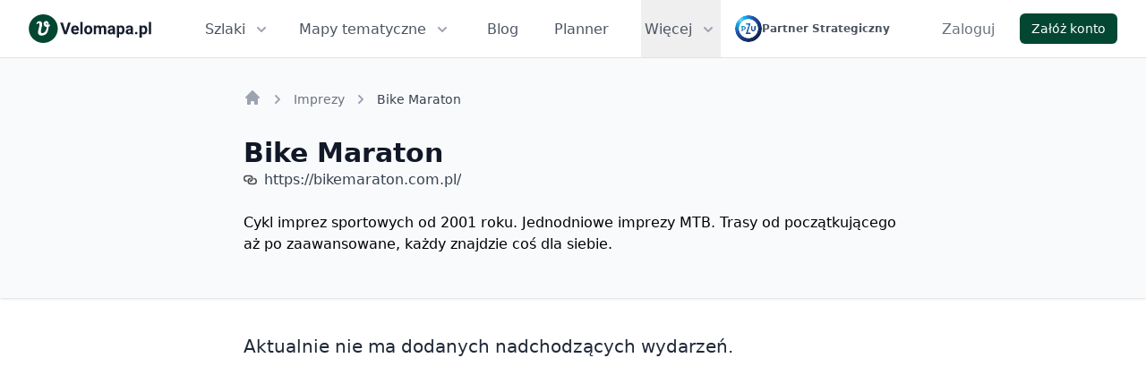

--- FILE ---
content_type: text/html; charset=utf-8
request_url: https://velomapa.pl/imprezy/bike-maraton
body_size: 10388
content:
<!DOCTYPE html>
<html lang="pl" class="h-full">
  <head>

      <meta name="robots" content="index, follow">

    <link rel="apple-touch-icon" href="/images/brand/logo-rect-180.png">
    <link rel="apple-touch-icon" sizes="152x152" href="/images/brand/logo-rect-152.png">
    <link rel="apple-touch-icon" sizes="167x167" href="/images/brand/logo-rect-167.png">
    <link rel="apple-touch-icon" sizes="180x180" href="/images/brand/logo-rect-180.png">

    <meta charset="utf-8">
    <meta http-equiv="X-UA-Compatible" content="IE=edge">
    <meta name="viewport" content="width=device-width, initial-scale=1.0">
    <title>Bike Maraton | Velomapa</title>
    <meta name="description" content="Cykl imprez sportowych od 2001 roku. Jednodniowe imprezy MTB. Trasy od początkującego aż po zaawansowane, każdy znajdzie coś dla siebie.">

    <meta property="og:title" content="Bike Maraton | Velomapa">
    <meta property="og:image" content="https://velomapa.pl/images/landing-page-races-ad600b1126d5bd432341beb49be63e4f.jpeg?vsn=d">
    <meta property="og:image:type" content="image/png">
    <meta property="og:description" content="Cykl imprez sportowych od 2001 roku. Jednodniowe imprezy MTB. Trasy od początkującego aż po zaawansowane, każdy znajdzie coś dla siebie.">
    <meta property="og:site_name" content="Velomapa.pl">
    <meta property="og:type" content="website">
    <meta property="og:url" content="https://velomapa.pl/imprezy/bike-maraton">

    <link rel="canonical" href="https://velomapa.pl/imprezy/bike-maraton">

    <script>
      if (typeof globalThis === 'undefined' && typeof window !== 'undefined') {
        window.globalThis = window
      }
    </script>


    <meta name="twitter:card" content="summary_large_image">

    <meta name="convertiser-verification" content="09aa6551943c9e990a6f25d2eb40f3b6b74e53ed">

      <script async src="https://www.googletagmanager.com/gtag/js?id=G-3VCH8BWBXD">
      </script>

      <script>
        window.dataLayer = window.dataLayer || [];
        window.gtag = function gtag(){dataLayer.push(arguments);}
        gtag('js', new Date());
        gtag('config', 'G-3VCH8BWBXD');
      </script>

    <link rel="stylesheet" href="/assets/ui-ae155e4ba1166d0e0d7fe13f92e81509.css?vsn=d">

      <link rel="stylesheet" href="/assets/velomap-336a73e6d47e10be23af5f348f56f07a.css?vsn=d">



    <meta content="BSclJDMlCGMNEnsYEHMWJwcSCV8GeDl4gUTtUWe3nh0BeC_kBM03qLCU" name="csrf-token">

    <script>
      window.VELO_CONSTANTS = {
        imagesBucketEndpoint: `https://img.velomapa.pl`,
        userRouteShowPath:`/trasy/user_route_id_placeholder`,
        cyclingRouteShowPath: `/szlaki/slug_placeholder`,
        raceShowPath: `/imprezy/slug_placeholder`,
        collectionRaceShowPath: `/trasy/slug_placeholder`,
        raceNextShowPath: `/imprezy/SLUG_PLACEHOLDER#eidRACE_EVENT_ID`,
        poiIconPaths: {
          accommodation: `/images/zondicons/poi_accommodation-f116b8e312670f85003c5370fb7a9fc3.svg?vsn=d`,
          gastronomy: `/images/zondicons/poi_gastronomy-77fa04bee0eab502f19530668b607bc5.svg?vsn=d`,
          attraction: `/images/zondicons/poi_attraction-858d2efb3bdf0dd837734ae30e3e8df2.svg?vsn=d`,
          attraction_business: `/images/zondicons/poi_attraction-858d2efb3bdf0dd837734ae30e3e8df2.svg?vsn=d`,
          photo: `/images/zondicons/poi_photo-a174b8e664a043fceab15c967c8acced.svg?vsn=d`,
          other: `/images/zondicons/poi-094e0f00baf2f3b871ffca6c078eae08.svg?vsn=d`,
          other_active: `/images/zondicons/poi_active-6c83579162b905c6afa87799e8e89e9f.svg?vsn=d`,
          bike_rental: `/images/zondicons/poi_bike_rental-dc7f468e233db050ba4bf5650614987a.svg?vsn=d`,
          camp_site: `/images/zondicons/poi_camp_site-6fe59e6bbc176b0a903ae466c4710148.svg?vsn=d`
        },
        userProfilePath: `/profile/USER_ID`,
        poiShowPath: `/miejsca/POI_SLUG`,
        postTrackDownloadPath: `/blog/post-track/POST_TRACK_ID/download-gpx`,
        cityCyclingRoutesPath: `/trasy/miasta/CITY_SLUG`,
        bookingLogoPath: `/images/icons/booking-025d4f263f34a07c5a2f1a0353112346.svg?vsn=d`,
        cyclingRoutesSearchPath : `/api-internal/cycling-routes/search`,
      }

    </script>

    <noscript>
      <style>
        #js-hidable-content {
          display: block !important;
        }

        #js-hidable-content__button {
          display: none !important;
        }
      </style>
    </noscript>

  </head>
  <body class="bg-white h-full" data-view-name="RaceShowView">
    <noscript>
      <div class="bg-red-50 p-4 px-4 lg:px-8 flash-alert" role="alert">
        <div class="text-sm text-red-900">
          <p>Do poprawnego działania strony potrzebny jest włączony JavaScript.</p>
        </div>
      </div>
    </noscript>


    <!--
  Tailwind UI components require Tailwind CSS v1.8 and the @tailwindcss/ui plugin.
  Read the documentation to get started: https://tailwindui.com/documentation
-->
<nav class="border-gray-300/60 border-b bg-white">
  <div class="mx-auto px-6 sm:px-8 lg:px-8">
    <div class="flex justify-between h-16">
      <div class="flex">
        <div class="flex-shrink-0 flex items-center mr-6 gap-x-4">
          <a href="/">
            <img alt="Velomapa logo" loading="lazy" src="/images/brand/logo-text-e5bd6c336ec2cb9250a4ebbe50ce9f93.svg?vsn=d" style="width: 137px; height: 32px">
          </a>
        </div>

        <div class="hidden lg:ml-4 xl:ml-8 lg:flex mr-4">
          <div class="relative inline-flex">
<a class="inline-flex items-center px-1 pt-1 border-b-2 border-transparent text-sm xl:text-base font-medium leading-5 text-gray-600 hover:text-gray-700 hover:border-gray-300 focus:outline-none focus:text-gray-700 focus:border-gray-300 transition duration-150 ease-in-out" href="/szlaki" id="js-flyout-menu__routes_button">
              Szlaki
              <svg class="ml-2 text-gray-400 h-5 w-5 group-hover:text-gray-600 group-focus:text-gray-600 transition ease-in-out duration-150" xmlns="http://www.w3.org/2000/svg" viewBox="0 0 20 20" fill="currentColor">
                <path fill-rule="evenodd" d="M5.293 7.293a1 1 0 011.414 0L10 10.586l3.293-3.293a1 1 0 111.414 1.414l-4 4a1 1 0 01-1.414 0l-4-4a1 1 0 010-1.414z" clip-rule="evenodd"></path>
              </svg>
</a>
            <div id="js-flyout-menu__routes" class="hidden absolute left-0 mt-12 px-2 sm:px-0" style="min-width: 200px;">
              <div class="rounded-lg shadow-lg ring-1 ring-black ring-opacity-5 relative" style="z-index: 9999;">
                <div class="rounded-lg shadow-xs overflow-hidden">
                  <div class="bg-white px-5 py-6 shadow-lg">
                    <ul class="space-y-2">
                      <li>
                        <a class="text-base leading-6 text-gray-600 hover:text-gray-900 hover:underline" href="/szlaki">Mapa szlaków</a>
                      </li>
                      <li>
                        <a class="text-base leading-6 text-gray-600 hover:text-gray-900 hover:underline" href="/trasy/regiony">Regiony rowerowe</a>
                      </li>

                      <li>
<a class="text-base leading-6 text-gray-600 hover:text-gray-900 hover:underline" href="/trasy">
                          Trasy społeczności
</a>
                      </li>

                      <li>
                        <a class="text-base leading-6 text-gray-600 hover:text-gray-900 hover:underline" href="/wojewodztwa">Województwa - trasy</a>
                      </li>
                    </ul>
                  </div>
                </div>
              </div>
            </div>
          </div>

          <div class="ml-6 relative inline-flex">
<a class="inline-flex items-center px-1 pt-1 border-b-2 border-transparent text-sm xl:text-base font-medium leading-5 text-gray-600 hover:text-gray-700 hover:border-gray-300 focus:outline-none focus:text-gray-700 focus:border-gray-300 transition duration-150 ease-in-out" href="/mapy" id="js-flyout-menu__maps_button">
              Mapy tematyczne
              <svg class="ml-2 text-gray-400 h-5 w-5 group-hover:text-gray-600 group-focus:text-gray-600 transition ease-in-out duration-150" xmlns="http://www.w3.org/2000/svg" viewBox="0 0 20 20" fill="currentColor">
                <path fill-rule="evenodd" d="M5.293 7.293a1 1 0 011.414 0L10 10.586l3.293-3.293a1 1 0 111.414 1.414l-4 4a1 1 0 01-1.414 0l-4-4a1 1 0 010-1.414z" clip-rule="evenodd"></path>
              </svg>
</a>
            <div id="js-flyout-menu__maps" class="hidden absolute left-0 mt-12 px-2 sm:px-0" style="min-width: 250px;">
              <div class="rounded-lg shadow-lg ring-1 ring-black ring-opacity-5 relative" style="z-index: 9999;">
                <div class="rounded-lg shadow-xs overflow-hidden">
                  <div class="bg-white px-5 py-6 shadow-lg">
                    <ul class="space-y-2">
                      <li>
                        <a class="text-base leading-6 text-gray-600 hover:text-gray-900 hover:underline" href="/mapy/parki">Mapa parków w Polsce</a>
                      </li>

                      <li>
                        <a class="text-base leading-6 text-gray-600 hover:text-gray-900 hover:underline" href="/mapy/zanocuj-w-lesie">Mapa Zanocuj W Lesie</a>
                      </li>

                      <li>
                        <a class="text-base leading-6 text-gray-600 hover:text-gray-900 hover:underline" href="/infra">Mapa infrastruktury</a>
                      </li>
                    </ul>
                  </div>
                </div>
              </div>
            </div>
          </div>

          <a class="ml-6 xl:ml-8 inline-flex items-center px-1 pt-1 border-b-2 border-transparent text-sm xl:text-base font-medium leading-5 text-gray-600 hover:text-gray-700 hover:border-gray-300 focus:outline-none focus:text-gray-700 focus:border-gray-300 transition duration-150 ease-in-out" href="/blog">Blog</a>

          <a class="ml-6 xl:ml-8 inline-flex items-center px-1 pt-1 border-b-2 border-transparent text-sm xl:text-base font-medium leading-5 text-gray-600 hover:text-gray-700 hover:border-gray-300 focus:outline-none focus:text-gray-700 focus:border-gray-300 transition duration-150 ease-in-out" href="https://velomapa.pl/linki/veloplanner-nav" rel="nofollow" target="_blank">Planner</a>

            <div class="relative inline-flex">
              <button id="js-flyout-menu__button" class="ml-6 xl:ml-8 inline-flex items-center px-1 pt-1 border-b-2 border-transparent text-sm xl:text-base font-medium leading-5 text-gray-600 focus:outline-none focus:text-gray-700 focus:border-gray-300" aria-expanded="false">
                <span>Więcej</span>

                <svg aria-hidden="true" class="ml-2 text-gray-400 h-5 w-5 group-hover:text-gray-600 group-focus:text-gray-600 transition ease-in-out duration-150" xmlns="http://www.w3.org/2000/svg" viewBox="0 0 20 20" fill="currentColor">
                  <path fill-rule="evenodd" d="M5.293 7.293a1 1 0 011.414 0L10 10.586l3.293-3.293a1 1 0 111.414 1.414l-4 4a1 1 0 01-1.414 0l-4-4a1 1 0 010-1.414z" clip-rule="evenodd"></path>
                </svg>
              </button>
              <!--
                  Flyout menu, show/hide based on flyout menu state.

                  Entering: "transition ease-out duration-200"
                    From: "opacity-0 translate-y-1"
                    To: "opacity-100 translate-y-0"
                  Leaving: "transition ease-in duration-150"
                    From: "opacity-100 translate-y-0"
                    To: "opacity-0 translate-y-1"
                -->
              <div id="js-flyout-menu" class="hidden absolute right-0 mt-12 px-2 w-screen max-w-2xl sm:px-0">
                <div class="rounded-lg shadow-lg ring-1 ring-black ring-opacity-5 relative" style="z-index: 9999;">
                  <div class="rounded-lg shadow-xs overflow-hidden">
                    <div class="bg-white px-5 py-6 shadow-lg">
                      <div class="grid grid-cols-3 gap-8">

                          <div>
<a href="/szlaki">
                              <p class="text-sm leading-5 font-semibold text-gray-400 hover:text-gray-800 tracking-wider">
                                POPULARNE SZLAKI
                              </p>
</a>
                            <ul class="mt-2 space-y-2">

                                <li class="overflow-break-word">
<a class="text-base leading-6 text-gray-600 hover:text-gray-900" href="/szlaki/szlak-orlich-gniazd">
                                    Szlak Orlich Gniazd
</a>
                                </li>

                                <li class="overflow-break-word">
<a class="text-base leading-6 text-gray-600 hover:text-gray-900" href="/szlaki/velo-dunajec">
                                    Velo Dunajec
</a>
                                </li>

                                <li class="overflow-break-word">
<a class="text-base leading-6 text-gray-600 hover:text-gray-900" href="/szlaki/velo-baltica-eurovelo-10-13-r10">
                                    Velo Baltica - EuroVelo 10/13 - R10
</a>
                                </li>

                                <li class="overflow-break-word">
<a class="text-base leading-6 text-gray-600 hover:text-gray-900" href="/szlaki/velo-czorsztyn">
                                    Velo Czorsztyn
</a>
                                </li>

                                <li class="overflow-break-word">
<a class="text-base leading-6 text-gray-600 hover:text-gray-900" href="/szlaki/szlak-wokol-tatr">
                                    Szlak Wokół Tatr
</a>
                                </li>

                                <li class="overflow-break-word">
<a class="text-base leading-6 text-gray-600 hover:text-gray-900" href="/szlaki/alpe-adria">
                                    Alpe Adria
</a>
                                </li>

                            </ul>
                          </div>


                          <div>
<a href="/szlaki/regiony">
                              <p class="text-sm leading-5 font-semibold text-gray-400 hover:text-gray-800 tracking-wider uppercase">
                                POPULARNE REGIONY
                              </p>
</a>
                            <ul class="mt-2 space-y-2">

                                <li class="overflow-break-word">
<a class="text-base leading-6 text-gray-600 hover:text-gray-900" href="/szlaki/regiony/kaszubska-marszruta">
                                    Kaszubska Marszruta
</a>
                                </li>

                                <li class="overflow-break-word">
<a class="text-base leading-6 text-gray-600 hover:text-gray-900" href="/szlaki/regiony/wislana-trasa-rowerowa">
                                    Wiślana Trasa Rowerowa
</a>
                                </li>

                                <li class="overflow-break-word">
<a class="text-base leading-6 text-gray-600 hover:text-gray-900" href="/szlaki/regiony/dolina-baryczy">
                                    Dolina Baryczy
</a>
                                </li>

                                <li class="overflow-break-word">
<a class="text-base leading-6 text-gray-600 hover:text-gray-900" href="/szlaki/regiony/strefa-mtb-sudety">
                                    Strefa MTB Sudety
</a>
                                </li>

                                <li class="overflow-break-word">
<a class="text-base leading-6 text-gray-600 hover:text-gray-900" href="/szlaki/regiony/szlaki-kanalu-elblaskiego">
                                    Szlaki Kanału Elbląskiego
</a>
                                </li>

                                <li class="overflow-break-word">
<a class="text-base leading-6 text-gray-600 hover:text-gray-900" href="/szlaki/regiony/bornholm-rowerem">
                                    Bornholm rowerem
</a>
                                </li>

                            </ul>
                          </div>

                        <div>
                          <ul class="space-y-2">
                            <li class="overflow-break-word">
                              <a class="text-base leading-6 text-gray-600 hover:text-gray-900" href="/miejsca">Miejsca przyjazne rowerzystom</a>
                            </li>

                            <li class="overflow-break-word">
                              <a class="text-base leading-6 text-gray-600 hover:text-gray-900" href="/o-projekcie">O projekcie</a>
                            </li>

                            <li class="overflow-break-word">
                              <a class="text-base leading-6 text-gray-600 hover:text-gray-900" href="/kontakt">Kontakt</a>
                            </li>
                          </ul>
                        </div>
                      </div>
                    </div>
                  </div>
                </div>
              </div>
            </div>

        </div>

        <div class="flex items-center block">
          <a href="https://www.pzu.pl/" target="_blank" rel="nofollow noopener noreferrer" class="hover:opacity-85 flex items-center gap-x-3">
            <img alt="PZU logo" class="w-auto" loading="lazy" src="/images/pzu/podstawowe-da43bd9484700c8cca329f561a87d55e.svg?vsn=d" style="height: 30px">

            <p class="text-xs font-semibold hidden lg:block text-gray-600">
              Partner Strategiczny
            </p>
          </a>
        </div>
      </div>

      <div class="hidden lg:inline-flex">
        <div class="relative inline-flex">

    <div class="inline-flex items-center">
      <a class="ml-8 inline-flex items-center px-1 pt-1 border-b-2 border-transparent text-md font-medium leading-5 text-gray-500 hover:text-gray-700 hover:border-gray-300 focus:outline-none focus:text-gray-700 focus:border-gray-300 transition duration-150 ease-in-out" href="/zaloguj" rel="nofollow">Zaloguj</a>

      <div>
        <a href="/rejestracja" rel="nofollow" class="inline-flex items-center rounded-md px-3 py-2 text-sm font-medium leading-4 border border-transparent bg-primary text-white shadow-sm hover:bg-primary-hover ml-6">
  
          Załóż konto
        
</a>
      </div>
    </div>

</div>
      </div>
      <!-- Mobile menu -->
      <div class="-mr-2 flex items-center lg:hidden">
        <!-- Mobile menu button -->
        <button id="js-navbar-mobile-menu-button" class="menu-button--open inline-flex items-center justify-center p-2 rounded-md text-gray-400 hover:text-gray-600 hover:bg-gray-100 focus:outline-none focus:bg-gray-100 focus:text-gray-600 transition duration-150 ease-in-out" aria-label="Main menu" aria-expanded="false">
          <!-- Icon when menu is closed. -->
          <!--
            Heroicon name: menu

            Menu open: "hidden", Menu closed: "block"
          -->
          <svg class="menu-button-icon--open block h-6 w-6" xmlns="http://www.w3.org/2000/svg" fill="none" viewBox="0 0 24 24" stroke="currentColor">
            <path stroke-linecap="round" stroke-linejoin="round" stroke-width="2" d="M4 6h16M4 12h16M4 18h16"></path>
          </svg>
          <!-- Icon when menu is open. -->
          <!--
            Heroicon name: x

            Menu open: "block", Menu closed: "hidden"
          -->
          <svg class="menu-button-icon--close h-6 w-6" xmlns="http://www.w3.org/2000/svg" fill="none" viewBox="0 0 24 24" stroke="currentColor">
            <path stroke-linecap="round" stroke-linejoin="round" stroke-width="2" d="M6 18L18 6M6 6l12 12"></path>
          </svg>
        </button>
      </div>
    </div>
  </div>
  <!--
    Mobile menu, toggle classes based on menu state.

    Menu open: "block", Menu closed: "hidden"
  -->
  <div id="js-navbar-mobile-menu" class="hidden lg:hidden border-b bg-white">
    <div class="pt-2 pb-3 border-b">
      <a class="mt-1 block pl-3 pr-4 py-2 border-l-4 border-transparent text-base font-medium text-gray-600 hover:text-gray-800 hover:bg-gray-50 hover:border-gray-300 focus:outline-none focus:text-gray-800 focus:bg-gray-50 focus:border-gray-300 transition duration-150 ease-in-out" href="/szlaki">Szlaki</a>

      <a class="mt-1 block pl-3 pr-4 py-2 border-l-4 border-transparent text-base font-medium text-gray-600 hover:text-gray-800 hover:bg-gray-50 hover:border-gray-300 focus:outline-none focus:text-gray-800 focus:bg-gray-50 focus:border-gray-300 transition duration-150 ease-in-out" href="/miejsca">Miejsca Przyjazne Rowerzystom</a>

      <a class="mt-1 block pl-3 pr-4 py-2 border-l-4 border-transparent text-base font-medium text-gray-600 hover:text-gray-800 hover:bg-gray-50 hover:border-gray-300 focus:outline-none focus:text-gray-800 focus:bg-gray-50 focus:border-gray-300 transition duration-150 ease-in-out" href="/trasy/regiony">Regiony rowerowe</a>
<a class="mt-1 block pl-3 pr-4 py-2 border-l-4 border-transparent text-base font-medium text-gray-600 hover:text-gray-800 hover:bg-gray-50 hover:border-gray-300 focus:outline-none focus:text-gray-800 focus:bg-gray-50 focus:border-gray-300 transition duration-150 ease-in-out" href="/trasy">
        Trasy społeczności
</a>
      <div class="border-b pt-2 mb-2"></div>

      <a class="mt-1 block pl-3 pr-4 py-2 border-l-4 border-transparent text-base font-medium text-gray-600 hover:text-gray-800 hover:bg-gray-50 hover:border-gray-300 focus:outline-none focus:text-gray-800 focus:bg-gray-50 focus:border-gray-300 transition duration-150 ease-in-out" href="/blog">Blog</a>

      <a class="mt-1 block pl-3 pr-4 py-2 border-l-4 border-transparent text-base font-medium text-gray-600 hover:text-gray-800 hover:bg-gray-50 hover:border-gray-300 focus:outline-none focus:text-gray-800 focus:bg-gray-50 focus:border-gray-300 transition duration-150 ease-in-out" href="https://velomapa.pl/linki/veloplanner-nav" rel="nofollow" target="_blank">Planner</a>
    </div>

    <div class="border-b pb-4">
      
  <div class="items-center">
    <div class="px-3 mt-3">
      <a href="/zaloguj" rel="nofollow" class="inline-flex items-center rounded-md px-3 py-2 text-sm font-medium leading-4 border border-gray-300 bg-white text-gray-700 shadow-sm hover:bg-gray-50 w-full flex justify-center">
  
        Zaloguj
      
</a>
    </div>

    <div class="px-3 mt-3">
      <a href="/rejestracja" rel="nofollow" class="inline-flex items-center rounded-md px-3 py-2 text-sm font-medium leading-4 border border-transparent bg-primary text-white shadow-sm hover:bg-primary-hover w-full flex justify-center">
  
        Załóż konto
      
</a>
    </div>
  </div>

    </div>

    <div>
      <a class="mt-1 block pl-3 pr-4 py-2 border-l-4 border-transparent text-base font-medium text-gray-600 hover:text-gray-800 hover:bg-gray-50 hover:border-gray-300 focus:outline-none focus:text-gray-800 focus:bg-gray-50 focus:border-gray-300 transition duration-150 ease-in-out" href="/mapy">Mapy tematyczne</a>

      <a class="mt-1 block pl-3 pr-4 py-2 border-l-4 border-transparent text-base font-medium text-gray-600 hover:text-gray-800 hover:bg-gray-50 hover:border-gray-300 focus:outline-none focus:text-gray-800 focus:bg-gray-50 focus:border-gray-300 transition duration-150 ease-in-out" href="/infra">Mapa infrastruktury rowerowej</a>

      <a class="mt-1 block pl-3 pr-4 py-2 border-l-4 border-transparent text-base font-medium text-gray-600 hover:text-gray-800 hover:bg-gray-50 hover:border-gray-300 focus:outline-none focus:text-gray-800 focus:bg-gray-50 focus:border-gray-300 transition duration-150 ease-in-out" href="/mapy/parki">Mapa parków w Polsce</a>

      <a class="mt-1 block pl-3 pr-4 py-2 border-l-4 border-transparent text-base font-medium text-gray-600 hover:text-gray-800 hover:bg-gray-50 hover:border-gray-300 focus:outline-none focus:text-gray-800 focus:bg-gray-50 focus:border-gray-300 transition duration-150 ease-in-out" href="/mapy/zanocuj-w-lesie">Mapa Zanocuj W Lesie</a>

      <a class="mt-1 block pl-3 pr-4 py-2 border-l-4 border-transparent text-base font-medium text-gray-600 hover:text-gray-800 hover:bg-gray-50 hover:border-gray-300 focus:outline-none focus:text-gray-800 focus:bg-gray-50 focus:border-gray-300 transition duration-150 ease-in-out" href="/wojewodztwa">Województwa - trasy</a>

      <a class="mt-1 block pl-3 pr-4 py-2 border-l-4 border-transparent text-base font-medium text-gray-600 hover:text-gray-800 hover:bg-gray-50 hover:border-gray-300 focus:outline-none focus:text-gray-800 focus:bg-gray-50 focus:border-gray-300 transition duration-150 ease-in-out" href="/o-projekcie">O projekcie</a>

      <a class="mt-1 block pl-3 pr-4 py-2 border-l-4 border-transparent text-base font-medium text-gray-600 hover:text-gray-800 hover:bg-gray-50 hover:border-gray-300 focus:outline-none focus:text-gray-800 focus:bg-gray-50 focus:border-gray-300 transition duration-150 ease-in-out" href="/kontakt">Kontakt</a>

        <div class="pb-2">
<a href="/szlaki">
            <p class="text-sm leading-5 font-semibold text-gray-400 hover:text-gray-800 tracking-wider pl-3 pr-4 pt-3">
              POPULARNE SZLAKI
            </p>
</a>

<a class="mt-1 block pl-3 pr-4 py-2 border-l-4 border-transparent text-base font-medium text-gray-600 hover:text-gray-800 hover:bg-gray-50 hover:border-gray-300 focus:outline-none focus:text-gray-800 focus:bg-gray-50 focus:border-gray-300 transition duration-150 ease-in-out" href="/szlaki/szlak-orlich-gniazd">
              <span class="overflow-break-word">
                Szlak Orlich Gniazd
              </span>
</a>

<a class="mt-1 block pl-3 pr-4 py-2 border-l-4 border-transparent text-base font-medium text-gray-600 hover:text-gray-800 hover:bg-gray-50 hover:border-gray-300 focus:outline-none focus:text-gray-800 focus:bg-gray-50 focus:border-gray-300 transition duration-150 ease-in-out" href="/szlaki/velo-dunajec">
              <span class="overflow-break-word">
                Velo Dunajec
              </span>
</a>

<a class="mt-1 block pl-3 pr-4 py-2 border-l-4 border-transparent text-base font-medium text-gray-600 hover:text-gray-800 hover:bg-gray-50 hover:border-gray-300 focus:outline-none focus:text-gray-800 focus:bg-gray-50 focus:border-gray-300 transition duration-150 ease-in-out" href="/szlaki/velo-baltica-eurovelo-10-13-r10">
              <span class="overflow-break-word">
                Velo Baltica - EuroVelo 10/13 - R10
              </span>
</a>

<a class="mt-1 block pl-3 pr-4 py-2 border-l-4 border-transparent text-base font-medium text-gray-600 hover:text-gray-800 hover:bg-gray-50 hover:border-gray-300 focus:outline-none focus:text-gray-800 focus:bg-gray-50 focus:border-gray-300 transition duration-150 ease-in-out" href="/szlaki/velo-czorsztyn">
              <span class="overflow-break-word">
                Velo Czorsztyn
              </span>
</a>

<a class="mt-1 block pl-3 pr-4 py-2 border-l-4 border-transparent text-base font-medium text-gray-600 hover:text-gray-800 hover:bg-gray-50 hover:border-gray-300 focus:outline-none focus:text-gray-800 focus:bg-gray-50 focus:border-gray-300 transition duration-150 ease-in-out" href="/szlaki/szlak-wokol-tatr">
              <span class="overflow-break-word">
                Szlak Wokół Tatr
              </span>
</a>

<a class="mt-1 block pl-3 pr-4 py-2 border-l-4 border-transparent text-base font-medium text-gray-600 hover:text-gray-800 hover:bg-gray-50 hover:border-gray-300 focus:outline-none focus:text-gray-800 focus:bg-gray-50 focus:border-gray-300 transition duration-150 ease-in-out" href="/szlaki/alpe-adria">
              <span class="overflow-break-word">
                Alpe Adria
              </span>
</a>

        </div>


        <div class="pb-2">
<a href="/szlaki/regiony">
            <p class="text-sm leading-5 font-semibold text-gray-400 hover:text-gray-800 tracking-wider pl-3 pr-4 pt-3">
              POPULARNE REGIONY
            </p>
</a>

<a class="mt-1 block pl-3 pr-4 py-2 border-l-4 border-transparent text-base font-medium text-gray-600 hover:text-gray-800 hover:bg-gray-50 hover:border-gray-300 focus:outline-none focus:text-gray-800 focus:bg-gray-50 focus:border-gray-300 transition duration-150 ease-in-out" href="/szlaki/regiony/kaszubska-marszruta">
              <span class="overflow-break-word">
                Kaszubska Marszruta
              </span>
</a>

<a class="mt-1 block pl-3 pr-4 py-2 border-l-4 border-transparent text-base font-medium text-gray-600 hover:text-gray-800 hover:bg-gray-50 hover:border-gray-300 focus:outline-none focus:text-gray-800 focus:bg-gray-50 focus:border-gray-300 transition duration-150 ease-in-out" href="/szlaki/regiony/wislana-trasa-rowerowa">
              <span class="overflow-break-word">
                Wiślana Trasa Rowerowa
              </span>
</a>

<a class="mt-1 block pl-3 pr-4 py-2 border-l-4 border-transparent text-base font-medium text-gray-600 hover:text-gray-800 hover:bg-gray-50 hover:border-gray-300 focus:outline-none focus:text-gray-800 focus:bg-gray-50 focus:border-gray-300 transition duration-150 ease-in-out" href="/szlaki/regiony/dolina-baryczy">
              <span class="overflow-break-word">
                Dolina Baryczy
              </span>
</a>

<a class="mt-1 block pl-3 pr-4 py-2 border-l-4 border-transparent text-base font-medium text-gray-600 hover:text-gray-800 hover:bg-gray-50 hover:border-gray-300 focus:outline-none focus:text-gray-800 focus:bg-gray-50 focus:border-gray-300 transition duration-150 ease-in-out" href="/szlaki/regiony/strefa-mtb-sudety">
              <span class="overflow-break-word">
                Strefa MTB Sudety
              </span>
</a>

<a class="mt-1 block pl-3 pr-4 py-2 border-l-4 border-transparent text-base font-medium text-gray-600 hover:text-gray-800 hover:bg-gray-50 hover:border-gray-300 focus:outline-none focus:text-gray-800 focus:bg-gray-50 focus:border-gray-300 transition duration-150 ease-in-out" href="/szlaki/regiony/szlaki-kanalu-elblaskiego">
              <span class="overflow-break-word">
                Szlaki Kanału Elbląskiego
              </span>
</a>

<a class="mt-1 block pl-3 pr-4 py-2 border-l-4 border-transparent text-base font-medium text-gray-600 hover:text-gray-800 hover:bg-gray-50 hover:border-gray-300 focus:outline-none focus:text-gray-800 focus:bg-gray-50 focus:border-gray-300 transition duration-150 ease-in-out" href="/szlaki/regiony/bornholm-rowerem">
              <span class="overflow-break-word">
                Bornholm rowerem
              </span>
</a>

        </div>

    </div>
  </div>
</nav>
<div class="shadow mb-10 bg-gray-50">
  <div class="max-w-3xl mx-auto px-4 pt-6 pb-12">
    <div class="mb-8 mt-2">
<nav class="flex" aria-label="Breadcrumb">
  <ol
    role="list"
    class="flex flex-wrap items-center space-x-1 sm:space-x-2"
    itemscope
    itemtype="https://schema.org/BreadcrumbList"
  >
    <li
      itemprop="itemListElement"
      itemscope
      itemtype="https://schema.org/ListItem"
    >
      <div>
        <a
          href="/"
          class="text-gray-400 hover:text-gray-500"
          itemprop="item"
          title="Velomapa"
        >
          <!-- Heroicon name: solid/home -->
          <svg class="flex-shrink-0 h-5 w-5" xmlns="http://www.w3.org/2000/svg" viewBox="0 0 20 20" fill="currentColor" aria-hidden="true">
            <path d="M10.707 2.293a1 1 0 00-1.414 0l-7 7a1 1 0 001.414 1.414L4 10.414V17a1 1 0 001 1h2a1 1 0 001-1v-2a1 1 0 011-1h2a1 1 0 011 1v2a1 1 0 001 1h2a1 1 0 001-1v-6.586l.293.293a1 1 0 001.414-1.414l-7-7z" />
          </svg>
          <span itemprop="name" style="visibility: hidden; display: none;">velomapa</span>
        </a>
      </div>

      <meta itemprop="position" content="1" />
    </li>

      <li
        class="mt-1"
        temprop="itemListElement"
        itemscope
        itemtype="https://schema.org/ListItem"
      >
        <div class="flex items-center">
          <svg class="flex-shrink-0 h-5 w-5 text-gray-400" xmlns="http://www.w3.org/2000/svg" viewBox="0 0 20 20" fill="currentColor" aria-hidden="true">
            <path fill-rule="evenodd" d="M7.293 14.707a1 1 0 010-1.414L10.586 10 7.293 6.707a1 1 0 011.414-1.414l4 4a1 1 0 010 1.414l-4 4a1 1 0 01-1.414 0z" clip-rule="evenodd" />
          </svg>

            <a
              href="/imprezy"
              class="sm:ml-2 text-xs sm:text-sm font-medium text-gray-500 hover:text-gray-700 hover:underline breadcrumbs__anchor"
              itemprop="item"
              title="Imprezy"
            >
              <span itemprop="name">Imprezy</span>
            </a>

        </div>

        <meta itemprop="position" content="2" />
      </li>

      <li
        class="mt-1"
        temprop="itemListElement"
        itemscope
        itemtype="https://schema.org/ListItem"
      >
        <div class="flex items-center">
          <svg class="flex-shrink-0 h-5 w-5 text-gray-400" xmlns="http://www.w3.org/2000/svg" viewBox="0 0 20 20" fill="currentColor" aria-hidden="true">
            <path fill-rule="evenodd" d="M7.293 14.707a1 1 0 010-1.414L10.586 10 7.293 6.707a1 1 0 011.414-1.414l4 4a1 1 0 010 1.414l-4 4a1 1 0 01-1.414 0z" clip-rule="evenodd" />
          </svg>

            <a
              href="/imprezy/bike-maraton"
              class="sm:ml-2 text-xs sm:text-sm font-medium text-gray-700 breadcrumbs__anchor"
              aria-current="page"
              itemprop="item"
              title="Bike Maraton"
            >
              <span itemprop="name">Bike Maraton</span>
            </a>

        </div>

        <meta itemprop="position" content="3" />
      </li>

  </ol>
</nav>

    </div>

    <div class="md:grid grid-cols-6">
      <div class="col-span-6">
        <h1 class="text-lg sm:text-2xl md:text-3xl font-bold leading-tight text-gray-900 mb-4 md:mb-0 overflow-break-word">
Bike Maraton
        </h1>

          <p class="text-gray-700">
            <a href="https://bikemaraton.com.pl/" target="_blank" class="flex hover:underline hover:text-blue-800" rel="nofollow">
<img src="/images/zondicons/link-4330f3006f344a8e16029c2ccbcc3257.svg?vsn=d" style="width: 15px; opacity: 0.7;">
              <span class="ml-2 truncate">
https://bikemaraton.com.pl/
              </span>
            </a>
          </p>

      </div>
    </div>

      <p class="text-gray-700 mt-6 overflow-break-word">
<p>Cykl imprez sportowych od 2001 roku. Jednodniowe imprezy MTB. Trasy od początkującego aż po zaawansowane, każdy znajdzie coś dla siebie.</p>

      </p>


  </div>
</div>

<div class="flex flex-col flex-1 w-full max-w-3xl mx-auto pb-20">

    <p class="text-xl mb-20 text-gray-800 px-4">
      Aktualnie nie ma dodanych nadchodzących wydarzeń.
    </p>


    <div class="py-8 sm:mx-0">
      <div class="px-4 text-center">

      </div>
    </div>

</div>

<div class="bg-gray-900 py-20 md:py-24 lg:py-28 px-4 md:px-10 flex flex-col justify-center items-center">
  <div class="w-full max-w-2xl">
    <p class="text-3xl tracking-tight font-extrabold text-white sm:text-4xl">
      Chcesz być na bieżąco? Zapisz się do newslettera.
    </p>
    <p class="mt-2 text-sm text-gray-200">
      Okazjonalnie będziemy wysyłać email z nowościami o stronie, ciekawymi rowerowymi treściami oraz ofertami od partnerów. W każdej chwili możesz się wypisać.
    </p>

    <a href="/newsletter/nowy" rel="nofollow external noopener" class="mt-5 px-10 py-2 text-sm inline-flex items-center border shadow-sm font-medium rounded-md hover:bg-gray-50 border-gray-300 text-gray-700 bg-white">
      Zapisz się
    </a>
  </div>
</div>

<!--
  Tailwind UI components require Tailwind CSS v1.8 and the @tailwindcss/ui plugin.
  Read the documentation to get started: https://tailwindui.com/documentation
-->
<footer class="bg-white border-t">
  <div class="max-w-screen-xl mx-auto py-12 px-4 lg:px-6 lg:py-16">
    <div class="xl:grid xl:grid-cols-3 xl:gap-8">
      <div class="space-y-8 xl:col-span-1">
        <p class="text-gray-600 text-base leading-6">
          Informacje na temat zawodów oraz szlaków rowerowych. Znajdź inspirację i zaplanuj niezapomnianą wycieczkę.
        </p>
        <div class="flex space-x-6">
          <a href="https://www.facebook.com/velomapa" rel="nofollow" target="_blank" class="text-gray-600 hover:text-gray-600">
            <span class="sr-only">Facebook</span>
            <svg class="h-6 w-6" aria-hidden="true" fill="currentColor" viewBox="0 0 24 24">
              <path fill-rule="evenodd" d="M22 12c0-5.523-4.477-10-10-10S2 6.477 2 12c0 4.991 3.657 9.128 8.438 9.878v-6.987h-2.54V12h2.54V9.797c0-2.506 1.492-3.89 3.777-3.89 1.094 0 2.238.195 2.238.195v2.46h-1.26c-1.243 0-1.63.771-1.63 1.562V12h2.773l-.443 2.89h-2.33v6.988C18.343 21.128 22 16.991 22 12z" clip-rule="evenodd"></path>
            </svg>
          </a>

          <a href="https://www.instagram.com/veloplanner" rel="nofollow" target="_blank" class="text-gray-600 hover:text-gray-600">
            <span class="sr-only">Instagram</span>
            <svg class="h-6 w-6" aria-hidden="true" fill="currentColor" viewBox="0 0 24 24">
              <path fill-rule="evenodd" d="M12.315 2c2.43 0 2.784.013 3.808.06 1.064.049 1.791.218 2.427.465a4.902 4.902 0 011.772 1.153 4.902 4.902 0 011.153 1.772c.247.636.416 1.363.465 2.427.048 1.067.06 1.407.06 4.123v.08c0 2.643-.012 2.987-.06 4.043-.049 1.064-.218 1.791-.465 2.427a4.902 4.902 0 01-1.153 1.772 4.902 4.902 0 01-1.772 1.153c-.636.247-1.363.416-2.427.465-1.067.048-1.407.06-4.123.06h-.08c-2.643 0-2.987-.012-4.043-.06-1.064-.049-1.791-.218-2.427-.465a4.902 4.902 0 01-1.772-1.153 4.902 4.902 0 01-1.153-1.772c-.247-.636-.416-1.363-.465-2.427-.047-1.024-.06-1.379-.06-3.808v-.63c0-2.43.013-2.784.06-3.808.049-1.064.218-1.791.465-2.427a4.902 4.902 0 011.153-1.772A4.902 4.902 0 015.45 2.525c.636-.247 1.363-.416 2.427-.465C8.901 2.013 9.256 2 11.685 2h.63zm-.081 1.802h-.468c-2.456 0-2.784.011-3.807.058-.975.045-1.504.207-1.857.344-.467.182-.8.398-1.15.748-.35.35-.566.683-.748 1.15-.137.353-.3.882-.344 1.857-.047 1.023-.058 1.351-.058 3.807v.468c0 2.456.011 2.784.058 3.807.045.975.207 1.504.344 1.857.182.466.399.8.748 1.15.35.35.683.566 1.15.748.353.137.882.3 1.857.344 1.054.048 1.37.058 4.041.058h.08c2.597 0 2.917-.01 3.96-.058.976-.045 1.505-.207 1.858-.344.466-.182.8-.398 1.15-.748.35-.35.566-.683.748-1.15.137-.353.3-.882.344-1.857.048-1.055.058-1.37.058-4.041v-.08c0-2.597-.01-2.917-.058-3.96-.045-.976-.207-1.505-.344-1.858a3.097 3.097 0 00-.748-1.15 3.098 3.098 0 00-1.15-.748c-.353-.137-.882-.3-1.857-.344-1.023-.047-1.351-.058-3.807-.058zM12 6.865a5.135 5.135 0 110 10.27 5.135 5.135 0 010-10.27zm0 1.802a3.333 3.333 0 100 6.666 3.333 3.333 0 000-6.666zm5.338-3.205a1.2 1.2 0 110 2.4 1.2 1.2 0 010-2.4z" clip-rule="evenodd"></path>
            </svg>
          </a>
        </div>
      </div>

      <div class="mt-12 grid grid-cols-1 sm:grid-cols-2 md:grid-cols-3 gap-5 md:gap-8 xl:mt-0 xl:col-span-2">

          <div>
<a href="/szlaki">
              <h2 class="text-sm leading-5 font-semibold text-gray-600 hover:text-gray-800 tracking-wider">
                POPULARNE SZLAKI ROWEROWE
              </h2>
</a>
            <ul class="mt-4 space-y-2">

                <li class="overflow-break-word">
<a class="text-base leading-6 text-gray-600 hover:text-gray-900" href="/szlaki/szlak-orlich-gniazd">
                    Szlak Orlich Gniazd
</a>
                </li>

                <li class="overflow-break-word">
<a class="text-base leading-6 text-gray-600 hover:text-gray-900" href="/szlaki/velo-dunajec">
                    Velo Dunajec
</a>
                </li>

                <li class="overflow-break-word">
<a class="text-base leading-6 text-gray-600 hover:text-gray-900" href="/szlaki/velo-baltica-eurovelo-10-13-r10">
                    Velo Baltica - EuroVelo 10/13 - R10
</a>
                </li>

                <li class="overflow-break-word">
<a class="text-base leading-6 text-gray-600 hover:text-gray-900" href="/szlaki/velo-czorsztyn">
                    Velo Czorsztyn
</a>
                </li>

                <li class="overflow-break-word">
<a class="text-base leading-6 text-gray-600 hover:text-gray-900" href="/szlaki/szlak-wokol-tatr">
                    Szlak Wokół Tatr
</a>
                </li>

                <li class="overflow-break-word">
<a class="text-base leading-6 text-gray-600 hover:text-gray-900" href="/szlaki/alpe-adria">
                    Alpe Adria
</a>
                </li>

            </ul>
          </div>


          <div>
<a href="/szlaki/regiony">
              <h2 class="text-sm leading-5 font-semibold text-gray-600 hover:text-gray-800 tracking-wider uppercase">
                POPULARNE REGIONY ROWEROWE
              </h2>
</a>
            <ul class="mt-4 space-y-2">

                <li class="overflow-break-word">
<a class="text-base leading-6 text-gray-600 hover:text-gray-900" href="/szlaki/regiony/kaszubska-marszruta">
                    Kaszubska Marszruta
</a>
                </li>

                <li class="overflow-break-word">
<a class="text-base leading-6 text-gray-600 hover:text-gray-900" href="/szlaki/regiony/wislana-trasa-rowerowa">
                    Wiślana Trasa Rowerowa
</a>
                </li>

                <li class="overflow-break-word">
<a class="text-base leading-6 text-gray-600 hover:text-gray-900" href="/szlaki/regiony/dolina-baryczy">
                    Dolina Baryczy
</a>
                </li>

                <li class="overflow-break-word">
<a class="text-base leading-6 text-gray-600 hover:text-gray-900" href="/szlaki/regiony/strefa-mtb-sudety">
                    Strefa MTB Sudety
</a>
                </li>

                <li class="overflow-break-word">
<a class="text-base leading-6 text-gray-600 hover:text-gray-900" href="/szlaki/regiony/szlaki-kanalu-elblaskiego">
                    Szlaki Kanału Elbląskiego
</a>
                </li>

                <li class="overflow-break-word">
<a class="text-base leading-6 text-gray-600 hover:text-gray-900" href="/szlaki/regiony/bornholm-rowerem">
                    Bornholm rowerem
</a>
                </li>

            </ul>
          </div>

        <div>
          <h2 class="text-sm leading-5 font-semibold text-gray-600 tracking-wider uppercase">
            Strona
          </h2>
          <ul class="mt-4 space-y-2">
            <li>
              <a class="text-base leading-6 text-gray-600 hover:text-gray-900" href="/miejsca">Miejsca Przyjazne Rowerzystom</a>
            </li>

            <li>
              <a class="text-base leading-6 text-gray-600 hover:text-gray-900" href="/mapy">Mapy tematyczne</a>
            </li>

            <li>
              <a class="text-base leading-6 text-gray-600 hover:text-gray-900" href="/infra">Mapa infrastruktury rowerowej</a>
            </li>

            <li>
              <a class="text-base leading-6 text-gray-600 hover:text-gray-900" href="/szlaki">Szlaki</a>
            </li>

            <li>
              <a class="text-base leading-6 text-gray-600 hover:text-gray-900" href="/trasy/regiony">Regiony rowerowe</a>
            </li>

            <li>
              <a class="text-base leading-6 text-gray-600 hover:text-gray-900" href="/wojewodztwa">Mapa województw</a>
            </li>

            <li>
              <a class="text-base leading-6 text-gray-600 hover:text-gray-900" href="/mapy/miasta">Mapa największych miast</a>
            </li>

            <li>
              <a class="text-base leading-6 text-gray-600 hover:text-gray-900" href="/mapy/parki">Mapa parków w Polsce</a>
            </li>

            <li>
              <a class="text-base leading-6 text-gray-600 hover:text-gray-900" href="/mapy/zanocuj-w-lesie">Mapa obszarów Zanocuj W Lesie</a>
            </li>

            <li>
              <a class="text-base leading-6 text-gray-600 hover:text-gray-900" href="/o-projekcie">O projekcie</a>
            </li>

            <li>
              <a class="text-base leading-6 text-gray-600 hover:text-gray-900" href="/kontakt">Kontakt</a>
            </li>
            <li>
              <a class="text-base leading-6 text-gray-600 hover:text-gray-900" href="/blog">Blog</a>
            </li>
          </ul>
        </div>
      </div>
    </div>

    <div class="mt-12 border-t border-gray-200 pt-8 flex justify-center">
      <a href="https://veloplanner.com/l/veloplanner-android" target="_blank" rel="nofollow" class="inline-flex items-center rounded-md px-3 py-2 text-sm font-medium leading-4 border border-gray-300 bg-white text-gray-700 shadow-sm hover:bg-gray-50 mr-4">
  
        <img src="[data-uri]" alt="Pobierz z Google Play" class="w-6 h-6 mr-2"> Pobierz z Google Play
      
</a>

      <a href="https://veloplanner.com/l/veloplanner-ios" target="_blank" rel="nofollow" class="inline-flex items-center rounded-md px-3 py-2 text-sm font-medium leading-4 border border-gray-300 bg-white text-gray-700 shadow-sm hover:bg-gray-50">
  
        <img src="[data-uri]" alt="pobierz z App Store" style="border-radius: 4px;" class="w-6 h-6 mr-2"> Pobierz z App Store
      
</a>
    </div>

    <div class="mt-12 border-t border-gray-200 pt-8">
      <p class="text-base leading-6 text-gray-600 xl:text-center">
        Serwis wykorzystuje tylko pliki cookies niezbędne do poprawnego działania strony. Pliki cookies zbierające dane o ruchu na stronie są anonimizowane i nie pozwalają na identyfikacje użytkowników. Więcej informacji znajdziesz w Polityce Prywatności i Regulaminie.
      </p>

      <p class="text-base leading-6 text-gray-600 xl:text-center mt-4"></p>
    </div>

    <div class="mt-12 border-t border-gray-200 pt-8">
      <p class="text-base leading-6 text-gray-600 xl:text-center">
        &copy; 2020-2026 Velomapa.pl <a class="ml-6" href="/polityka-prywatnosci">Polityka Prywatności i Cookies</a>

        <a class="ml-6" href="/regulamin">Regulamin</a>

        <a class="ml-6" href="/rodo">RODO</a>
      </p>
    </div>
  </div>
</footer>

    <script defer src="/assets/ui-148b19be990caa816476e5e0834d7dc7.js?vsn=d">
    </script>

      <script defer src="/assets/velomap-db6c8d281b149fbdb2b91a67cb12fabf.js?vsn=d">
      </script>




  </body>
</html>